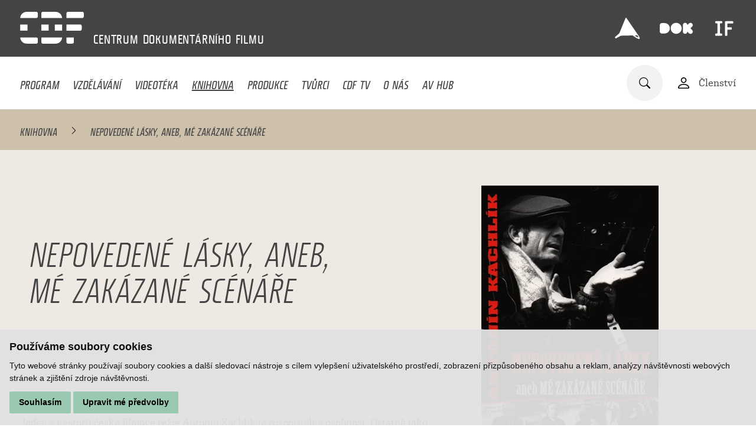

--- FILE ---
content_type: text/html; charset=UTF-8
request_url: https://www.c-d-f.cz/knihy/nepovedene-lasky-aneb-me-zakazane-scenare
body_size: 5812
content:
<!DOCTYPE html>
<html lang="cs">
    <head>
        <meta charset="utf-8">
        <meta name="robots" content="index,follow">        <link rel="canonical" href="https://www.c-d-f.cz/knihy/nepovedene-lasky-aneb-me-zakazane-scenare">
        <meta name="author" content="S2 STUDIO s.r.o. - INTERNETOVÉ SLUŽBY, GRAFIKA, VÝROBA REKLAMY, MARKETING, https://www.s2studio.cz, info(at)s2studio.cz">
        <meta name="viewport" content="width=device-width, initial-scale=1.0">
        <meta name="format-detection" content="telephone=no">

        <meta name="keywords" content="dokument, vzděl&aacute;v&aacute;n&iacute;, medi&aacute;ln&iacute; v&yacute;chova, videot&eacute;ka, knihovna, sledov&aacute;n&iacute; filmů,Nepoveden&eacute; l&aacute;sky, aneb, M&eacute; zak&aacute;zan&eacute; sc&eacute;n&aacute;ře" lang="cs">
        <meta name="description" content="CDF poř&aacute;d&aacute; kurzy filmov&eacute; a medi&aacute;ln&iacute; v&yacute;chovy, nab&iacute;z&iacute; knihovn&iacute; fond s filmovědeckou literaturou a videot&eacute;ku, zab&yacute;v&aacute; se v&yacute;zkumem česk&eacute;ho dokumentu. - Nepoveden&eacute; l&aacute;sky, aneb, M&eacute; zak&aacute;zan&eacute; sc&eacute;n&aacute;ře" lang="cs">

        <meta property="og:title" content="Nepoveden&eacute; l&aacute;sky, aneb, M&eacute; zak&aacute;zan&eacute; sc&eacute;n&aacute;ře" />
        <meta property="og:description" content="CDF poř&aacute;d&aacute; kurzy filmov&eacute; a medi&aacute;ln&iacute; v&yacute;chovy, nab&iacute;z&iacute; knihovn&iacute; fond s filmovědeckou literaturou a videot&eacute;ku, zab&yacute;v&aacute; se v&yacute;zkumem česk&eacute;ho dokumentu. - Nepoveden&eacute; l&aacute;sky, aneb, M&eacute; zak&aacute;zan&eacute; sc&eacute;n&aacute;ře" /><meta property="og:image" content="https://www.c-d-f.cz/media/images/books/179-nepovedene-lasky-aneb-me-zakazane-scenare.png" />
                <meta property="og:image:width" content="600" />
                <meta property="og:image:height" content="842" />
        <meta property="og:url" content="https://www.c-d-f.cz/knihy/nepovedene-lasky-aneb-me-zakazane-scenare">

        <title>Nepovedené lásky, aneb, Mé zakázané scénáře | Centrum dokumentárního filmu</title>

        <noscript id="deferred-styles">
        <link rel="stylesheet" href="/templates/css/print.css" media="print">
        <link rel="stylesheet" href="/templates/css/alertify.core.css">
        <link rel="stylesheet" href="/templates/css/alertify.default.css">
        <link rel="stylesheet" href="/templates/css/lightgallery.min.css">
        <link rel="stylesheet" href="/templates/css/flatpickr.min.css">
        </noscript>

        <link rel="apple-touch-icon" sizes="180x180" href="/apple-touch-icon.png">
        <link rel="icon" type="image/png" sizes="32x32" href="/favicon-32x32.png">
        <link rel="icon" type="image/png" sizes="16x16" href="/favicon-16x16.png">
        <link rel="manifest" href="/site.webmanifest">
        <link rel="mask-icon" href="/safari-pinned-tab.svg" color="#444444">
        <meta name="msapplication-TileColor" content="#000000">
        <meta name="theme-color" content="#ffffff">

        
        <link rel="stylesheet" href="/templates/css/style.css?v=1.42"><link rel="stylesheet" href="/templates/css/simplebar.css"><link rel="stylesheet" href="/templates/css/owl.carousel.min.css"><link rel="stylesheet" href="/templates/css/videoteka.css?v=1.28">        <script type="application/ld+json">
            {
            "@context": "http://schema.org",
            "@type": "WebPage",
            "breadcrumb": 
            {
            "@context": "http://schema.org",
            "@type": "BreadcrumbList",
            "itemListElement":
            [
             {
            "@type": "ListItem",
            "position": 1,
            "item":
            {
             "@id": "https://www.c-d-f.cz",
             "name": "Úvod"
             }
           }
           
          ,{
            "@type": "ListItem",
            "position": 2,
            "item":
            {
             "@id": "/knihy/nepovedene-lasky-aneb-me-zakazane-scenare",
             "name": "Nepovedené lásky, aneb, Mé zakázané scénáře"
             }
           }
           
            ]
           }
            ,
            "url": "https://www.c-d-f.cz/knihy/nepovedene-lasky-aneb-me-zakazane-scenare",
            "name": "Nepovedené lásky, aneb, Mé zakázané scénáře",
            "lastReviewed":"2022-06-27T11:11:48+02:00",
                    "image":{
                        "@context": "http://schema.org",
                        "@type": "ImageObject",
                        "contentUrl": "https://www.c-d-f.cz/media/images/books/179-nepovedene-lasky-aneb-me-zakazane-scenare.png",
                        "dateModified": "2022-06-27T11:11:48+02:00",
                        "name": "Nepoveden&eacute; l&aacute;sky, aneb, M&eacute; zak&aacute;zan&eacute; sc&eacute;n&aacute;ře",
                        "thumbnail":{
                                    "@context": "http://schema.org",
                                    "@type": "ImageObject",
                                    "contentUrl": "https://www.c-d-f.cz/media/thumbs/books/thumb_300x300_179-nepovedene-lasky-aneb-me-zakazane-scenare.png?v=1656321108",
                                    "dateModified": "2022-06-27T11:11:48+02:00"
                                  }
                      },
                                "description": ""
            }
        </script>


        <script src="https://www.google.com/recaptcha/api.js?hl=cs&render=explicit"></script>    </head>

    <body class="sec_books">
        <header><div class="top limited"><a href="/" title="Centrum dokumentárního filmu" class="logo d_ib va_m"><img src="/images/logo.svg" alt="Centrum dokumentárního filmu" title="Centrum dokumentárního filmu" width="108" height="54"></a><p class="slogan d_ib"><span>CENTRUM</span> <span>DOKUMENTÁRNÍHO</span> <span>FILMU
</span> </p><div class="side top d_ib va_m"><p><a href="https://ji-hlava.cz/" rel="noopener" target="_blank" title="MFDF Ji.hlava"><img alt="logo MFDF Ji.hlava" src="/media/editor/loga/logo_jihlava.svg" style="height:42px; width:42px" /></a><a href="https://www.dokrevue.cz/" rel="noopener" target="_blank" title="DOK.REVUE"><img alt="logo DOK.REVUE" src="/media/editor/loga/logo_dok.svg" style="height:56px; width:56px" /></a><a href="https://www.inspiracniforum.cz" rel="noopener" target="_blank" title="Inspirační fórum"><img alt="logo Inspirační fórum" src="/media/editor/loga/logo_if.svg" style="height:40px; width:40px" /></a></p>
</div></div><div class="bottom"><div class="limited"><button class="menu_btn clr" title="Menu"><span></span><span class="mid"></span><span></span></button><ul class="menu"><li  class="menu_item_first" style="color:#FF9281"><a title="" href="/program" >Program</a></li><li  class="menu_item" style="color:#80D2E8"><a title="" href="/vzdelavani" >Vzdělávání</a></li><li  class="menu_item" style="color:#99C9B0"><a title="" href="/videoteka" >Videotéka</a></li><li  class="menu_item active_menu_item" style="color:#AB9773"><a title="" href="/knihy" >Knihovna</a></li><li  class="menu_item" style="color:#DEBF85"><a title="" href="/vyzkum" >Produkce</a></li><li  class="menu_item" style="color:#B8B8B8"><a title="" href="/tvurci" >Tvůrci</a></li><li  class="menu_item" style="color:#9A78CC"><a title="" href="/cdf-tv" >CDF TV</a></li><li  class="menu_item"><a title="" href="/o-nas" >O nás</a></li><li  class="menu_item_last"><a title="Audiovizuální HUB Jihlava" href="/audiovizualni-hub-jihlava" >AV HUB</a></li></ul><div class="side d_ib va_m"><form class="search_form" action="/search" method="get"><div class="w"><input type="text" name="s" value="" placeholder="Zadejte hledaný text"><button type="submit" class="clr" title="Hledat"><img src="/images/icon_search.svg" alt="ikona lupa"></button></div></form><a href="/registrace" class="va_m mar_l login"><img src="/images/icon_person.svg" alt="ikona osoba" class="d_ib va_m"><span class="d_ib va_m">Členství</span></a></div></div></div></header><div class="res_menu"><div class="wrap"><ul><li  class="menu_item_first" style="color:#FF9281"><a title="" href="/program" >Program</a></li><li  class="menu_item" style="color:#80D2E8"><a title="" href="/vzdelavani" >Vzdělávání</a></li><li  class="menu_item" style="color:#99C9B0"><a title="" href="/videoteka" >Videotéka</a></li><li  class="menu_item active_menu_item" style="color:#AB9773"><a title="" href="/knihy" >Knihovna</a></li><li  class="menu_item" style="color:#DEBF85"><a title="" href="/vyzkum" >Produkce</a></li><li  class="menu_item" style="color:#B8B8B8"><a title="" href="/tvurci" >Tvůrci</a></li><li  class="menu_item" style="color:#9A78CC"><a title="" href="/cdf-tv" >CDF TV</a></li><li  class="menu_item"><a title="" href="/o-nas" >O nás</a></li><li  class="menu_item_last"><a title="Audiovizuální HUB Jihlava" href="/audiovizualni-hub-jihlava" >AV HUB</a></li></ul><div class="login"><a href="/registrace"><img src="/images/icon_person.svg" alt="ikona osoba" class="d_ib va_m"><span class="d_ib va_m">Členství</span></a></div><div class="lang"><span class="active">cs</span></div></div></div><main><div class="breadcrumbs lighter higher" style="background:#AB9773"><div class="limited"><a href="/knihy">Knihovna</a>&nbsp; <img src="/images/bc_arr.svg" alt="→">&nbsp;&nbsp;<span>Nepovedené lásky, aneb, Mé zakázané scénáře</span></div></div><div class="top_videos_block mb_3"><div class="bg" style="background:#AB9773"></div><div class="txt vert sm_per"><div class="inner_limited"><h1 class="upper sm">Nepovedené lásky, aneb, Mé zakázané scénáře</h1></div></div><div class="side_img shift_img more_shift"><div class="img_w gallery"><a href="/media/thumbs/books/thumb_1600x1200__179-nepovedene-lasky-aneb-me-zakazane-scenare.png?v=1656321108"><picture><source srcset="/media/thumbs/books/thumb_300x460__179-nepovedene-lasky-aneb-me-zakazane-scenare.webp?v=1656321108 1x" type="image/webp"><source srcset="/media/thumbs/books/thumb_300x460__179-nepovedene-lasky-aneb-me-zakazane-scenare.png?v=1656321108"><img src="/media/thumbs/books/thumb_300x460__179-nepovedene-lasky-aneb-me-zakazane-scenare.png?v=1656321108" alt="Nepovedené lásky, aneb, Mé zakázané scénáře"  class=""></picture></a></div></div></div><article class="limited"><div class="left mb_2 md_mt">Jeden z nestorů české filmové režie Antonín Kachlík je rozporuplná osobnost. Ostatně jako každý, kdo skutečnou osobností je. Režisér více než dvaceti celovečerních filmů prožil zajímavý život s mnoha zvraty. Některé si zavinil sám, jiné mu připravil prostě osud. Kniha, kterou nyní napsal je pozoruhodná ze dvou důvodů. Jednak ji psal skutečně sám, nikoliv tedy jak je obvyklé, že publicista zpovídá respondenta a pak mu dá svůj výtvor více či méně autorizovat, jednak nejde o klasické režisérské memoáry (na těch ještě A. Kachlík pracuje). Leitmotivem této knihy je doba, kdy se teprve formovaly Kachlíkovy režijní ambice a především pak jeho nenaplněné osudové lásky. Tyto lásky lze chápat v tom opravdovém fyzickém smyslu nebo ve smyslu přeneseném. Nenaplněnými láskami jsou jednak slavné ženy, ale i filmová témata, která Kachlík nenatočil a už asi ani natočit nestihne.</div><div class="right md_mt" style="color:#AB9773"><h2 class="upper">Základní informace</h2><div><p><span class="tit">Autor: </span><span class="t"><a href="/tvurci/antonin-kachlik">Antonín Kachlík</a></span></p><p><span class="tit">Rok vydání: </span><span class="t">2009</span></p><p><span class="tit">Vydavatelství: </span><span class="t">Futura ; | BVD</span></p><p class="hid"><span class="tit">Počet stran: </span><span class="t">239</span></p><p class="hid"><span class="tit">ISBN: </span><span class="t">9788086844459 | 9788087090206</span></p><button class="show_rest clr"><span class="va_m d_ib">další</span><img src="/images/bc_arr.svg" alt="↓" class="va_m d_ib"></button></div></div><div class="left rest"><a href="https://knihovna.c-d-f.cz/cgi-bin/koha/opac-reserve.pl?biblionumber=179" target="_blank" class="btn upper cus_col mb_12" data-uri="/knihy/nepovedene-lasky-aneb-me-zakazane-scenare" data-id="171"><span class="bg" style="background:#AB9773"></span>Rezervovat</a></div><div class="clear"></div></article><div class="limited narr partners_wrp"><h2 class="upper">Realizováno za podpory:</h2><div class="partners"><div class="itm d_ib va_m"><picture><source srcset="#" data-srcset="/media/thumbs/partners/thumb_200x100__spolufinancovano-eu.webp?v=1728059208 1x" type="image/webp"><source srcset="#" data-srcset="/media/thumbs/partners/thumb_200x100__spolufinancovano-eu.png?v=1728059208"><img src="#" data-src="/media/thumbs/partners/thumb_200x100__spolufinancovano-eu.png?v=1728059208" alt="Spolufinancováno EU"  class="lazyload" width="200" height="52"></picture></div><div class="itm d_ib va_m"><picture><source srcset="#" data-srcset="/media/thumbs/partners/thumb_200x100__mpo.webp?v=1728059362 1x" type="image/webp"><source srcset="#" data-srcset="/media/thumbs/partners/thumb_200x100__mpo.jpg?v=1728059362"><img src="#" data-src="/media/thumbs/partners/thumb_200x100__mpo.jpg?v=1728059362" alt="MPO"  class="lazyload" width="187" height="100"></picture></div><div class="itm d_ib va_m"><img src="/media/images/partners/ministerstvo-kultury.svg?v=1635498011" alt="Ministerstvo kultury"  width="166" height="51"></div><div class="itm d_ib va_m"><img src="/media/images/partners/jihlava.svg?v=1635498028" alt="Jihlava"  width="90" height="74"></div><a href="https://fondkinematografie.cz" target="_blank" class="itm d_ib va_m"><picture><source srcset="#" data-srcset="/media/thumbs/partners/thumb_200x100__statni-fond-audiovize.webp?v=1737383699 1x" type="image/webp"><source srcset="#" data-srcset="/media/thumbs/partners/thumb_200x100__statni-fond-audiovize.png?v=1737383699"><img src="#" data-src="/media/thumbs/partners/thumb_200x100__statni-fond-audiovize.png?v=1737383699" alt="Státní fond audiovize"  class="lazyload" width="178" height="100"></picture></a><div class="itm d_ib va_m"><picture><source srcset="#" data-srcset="/media/thumbs/partners/thumb_200x100__kraj-vysocina.webp?v=1635498041 1x" type="image/webp"><source srcset="#" data-srcset="/media/thumbs/partners/thumb_200x100__kraj-vysocina.png?v=1635498041"><img src="#" data-src="/media/thumbs/partners/thumb_200x100__kraj-vysocina.png?v=1635498041" alt="Kraj Vysočina"  class="lazyload" width="164" height="53"></picture></div><a href="https://www.filmvychova.cz/asfav/" target="_blank" class="itm d_ib va_m"><picture><source srcset="#" data-srcset="/media/thumbs/partners/thumb_200x100__asociace-pro-filmovou-a-audiovizualni-vychovu.webp?v=1748358987 1x" type="image/webp"><source srcset="#" data-srcset="/media/thumbs/partners/thumb_200x100__asociace-pro-filmovou-a-audiovizualni-vychovu.jpg?v=1748358987"><img src="#" data-src="/media/thumbs/partners/thumb_200x100__asociace-pro-filmovou-a-audiovizualni-vychovu.jpg?v=1748358987" alt="Asociace pro filmovou a audiovizuální výchovu"  class="lazyload" width="89" height="100"></picture></a></div></div><div class="limited narr mb_4 more_coop"><a href="/o-nas#partners">Dále spolupracujeme</a></div></main><footer><div class="limited"><div class="col"><ul><li  class="menu_item_first" style="color:#80D2E8"><a title="" href="/vzdelavani" >Vzdělávání</a></li><li  class="menu_item" style="color:#a1a1a1"><a title="" href="/cdf-tv" >CDF TV</a></li><li  class="menu_item" style="color:#FFDB99"><a title="" href="/vyzkum" >Produkce</a></li><li  class="menu_item" style="color:#a1a1a1"><a title="" href="/o-nas" >O CDF</a></li><li  class="menu_item" style="color:#AB9773"><a title="" href="/knihy" >Knihovna</a></li><li  class="menu_item" style="color:#a1a1a1"><a title="" href="/kontakt" >Kontakt</a></li><li  class="menu_item" style="color:#99C9B0"><a title="" href="/videoteka" >Videotéka</a></li><li  class="menu_item" style="color:#a1a1a1"><a title="" href="/tvurci" >Tvůrci</a></li><li  class="menu_item" style="color:#a1a1a1"><a title="Zásady zpracování osobních údajů" href="/zasady-zpracovani-osobnich-udaju" >GDPR</a></li><li  class="menu_item_last" style="color:#a1a1a1"><a title="Politika ochrany práv dítěte" href="/politika-ochrany-prav-ditete" >Ochrana práv dítěte</a></li></ul><div class="socials"><p><a href="https://www.facebook.com/CDFjihlava/" rel="noopener" target="_blank"><img alt="logo Facebook" src="/media/editor/loga/icon_fb.svg" style="height:38px; width:38px" /></a><a href="https://www.youtube.com/channel/UC9_OUI3IRRzq2hyyiLsVz3Q" rel="noopener" target="_blank"><img alt="logo Youtube" src="/media/editor/loga/icon_yt.svg" style="height:38px; width:38px" /></a><a href="https://www.instagram.com/cdf_jihlava/" rel="noopener" target="_blank"><img alt="logo Instagram" src="/media/editor/loga/icon_in.svg" style="height:38px; width:38px" /></a></p>
</div></div><div class="col last"><div class="half d_ib"><p>&nbsp;</p>

<p>Centrum dokumentárního filmu</p>

<p>Stříbrný dům</p>

<p>Masarykovo náměstí 21</p>

<p>586 01 Jihlava</p>

<p><a href="tel:+420774101686">+420 774 101 686</a><br />
<a href="mailto:cdf@c-d-f.cz">cdf@c-d-f.cz</a><br />
<a href="https://www.c-d-f.cz">www.c-d-f.cz</a></p>
</div><div class="half p_nomar d_ib"><p>OTEVÍRACÍ HODINY</p>

<table>
	<tbody>
		<tr>
			<td>Po–Pá:</td>
			<td>10.00–18.00</td>
		</tr>
		<tr>
			<td>So:</td>
			<td>na požádání</td>
		</tr>
		<tr>
			<td>Ne:</td>
			<td>na požádání</td>
		</tr>
	</tbody>
</table>

<p><small>Polední pauza ve všední dny a v sobotu 13:00&nbsp;-&nbsp;14:00.</small></p>
<button id="scrl_up" class="clr"><img src="/images/icon_arrow.svg" alt="šipka nahoru"></button></div></div></div></footer><div class="modal_wrp hidden"><div class="modal"><button class="clr close"><img src="/images/icon_cross.svg" alt="ikona křížek"></button><div class="inner"></div></div></div><!-- Cookie Consent by https://www.FreePrivacyPolicy.com -->
            <script type="text/javascript" src="/includes/cookie-consent.js" charset="UTF-8"></script>
            <script type="text/javascript" charset="UTF-8">
                document.addEventListener('DOMContentLoaded', function () {
                    cookieconsent.run({"notice_banner_type":"simple","consent_type":"express","palette":"light","language":"cs","page_load_consent_levels":["strictly-necessary"],"notice_banner_reject_button_hide":false,"preferences_center_close_button_hide":false,"website_name":"Centrum dokumentárního filmu","website_privacy_policy_url":""});
                });
            </script>
            <noscript>Cookie Consent by <a href="https://www.freeprivacypolicy.com/free-privacy-policy-generator/" rel="nofollow noopener">Free Privacy Policy website</a></noscript>
            <!-- End Cookie Consent --><div class="hidden" id="zbtab">zbytek tabulky zobrazíte posunutím do strany</div><script>     var mobile = 0;   </script>
        <script>
            var baseRSPath = "";

            var loadDeferredStyles = function () {
                var addStylesNode = document.getElementById("deferred-styles");
                var replacement = document.createElement("div");
                replacement.innerHTML = addStylesNode.textContent;
                document.body.appendChild(replacement)
                addStylesNode.parentElement.removeChild(addStylesNode);
            };
            try {
                var raf = requestAnimationFrame || mozRequestAnimationFrame ||
                        webkitRequestAnimationFrame || msRequestAnimationFrame;
            } catch (e)
            {
                console.log(e);
            }
            if (raf)
                raf(function () {
                    window.setTimeout(loadDeferredStyles, 0);
                });
            else
                window.addEventListener('load', loadDeferredStyles);
        </script>

        <script src="/includes/jquery-3.6.0.min.js"></script>
        <script src="/includes/lazysizes.min.js"></script>
        <script src="/includes/alertify.js"></script>
        <script src="/includes/lightgallery.min.js"></script>
        <script src="/includes/owl.carousel.min.js"></script>
                <script src="/includes/knockout-3.5.1.js"></script>
        <script src="/includes/ready.js?v=2.53"></script>
        <script src="/includes/simplebar.min.js"></script>
        <script src="/includes/flatpickr.js"></script>
        <script src="/includes/cs.js"></script>
        <script src="/includes/jquery.dotdotdot.min.js"></script>
        <script>
            $(document).on("click", ".cc-nb-okagree, .cc-nb-reject, .cc-cp-foot-save", function () {
                document.cookie = "cookies_agreed2=yes; expires=Tue, 19 Jan 2047 03:14:07 UTC;";
                document.cookie = "cookie_consent_user_accepted=false; expires=Tue, 19 Jan 2047 03:14:07 UTC;";
            });
        </script>
        <script type="text/plain" cookie-consent="functionality">document.cookie = "cookies_functionality=yes; expires=Tue, 19 Jan 2047 03:14:07 UTC;";</script>
        <script type="text/plain" cookie-consent="tracking">document.cookie = "cookies_tracking=yes; expires=Tue, 19 Jan 2047 03:14:07 UTC;";</script>
        <script type="text/plain" cookie-consent="targeting">document.cookie = "cookies_targeting=yes; expires=Tue, 19 Jan 2047 03:14:07 UTC;";</script>
        <script>$(document).on("click", ".cc-nb-okagree, .cc-nb-reject, .cc-cp-foot-save", function () {document.cookie = "cookies_temp_hide=20260117092515; expires=Saturday, 17-Jan-2026 09:25:15 CET; path=/"});</script>
        <script cookie-consent="tracking">
            (function (i, s, o, g, r, a, m) {
                i['GoogleAnalyticsObject'] = r;
                i[r] = i[r] || function () {
                    (i[r].q = i[r].q || []).push(arguments)
                }, i[r].l = 1 * new Date();
                a = s.createElement(o),
                        m = s.getElementsByTagName(o)[0];
                a.async = 1;
                a.src = g;
                m.parentNode.insertBefore(a, m)
            })(window, document, 'script', '//www.google-analytics.com/analytics.js', 'ga');
            ga('create', 'UA-49613306-7', 'auto');
            ga('send', 'pageview');
        </script>
    </body>
</html>


--- FILE ---
content_type: image/svg+xml
request_url: https://www.c-d-f.cz/images/icon_cross.svg
body_size: 123
content:
<?xml version="1.0" encoding="utf-8"?>
<!-- Generator: Adobe Illustrator 26.0.3, SVG Export Plug-In . SVG Version: 6.00 Build 0)  -->
<svg version="1.1" id="Vrstva_1" xmlns="http://www.w3.org/2000/svg" xmlns:xlink="http://www.w3.org/1999/xlink" x="0px" y="0px"
	 viewBox="0 0 25.2 25.2" style="enable-background:new 0 0 25.2 25.2;" xml:space="preserve">
<path id="Path_272" d="M25.2,12.6c0,6.9-5.6,12.6-12.6,12.6S0,19.5,0,12.6S5.6,0,12.6,0C19.5,0,25.2,5.6,25.2,12.6z M8.4,7.3
	C8.1,7,7.6,7,7.3,7.3S7,8.1,7.3,8.4l4.2,4.2l-4.2,4.2c-0.3,0.3-0.3,0.8,0,1.1c0.3,0.3,0.8,0.3,1.1,0l0,0l4.2-4.2l4.2,4.2
	c0.3,0.3,0.8,0.3,1.1,0s0.3-0.8,0-1.1l-4.2-4.2l4.2-4.2c0.3-0.3,0.3-0.8,0-1.1c-0.3-0.3-0.8-0.3-1.1,0l0,0l-4.2,4.2L8.4,7.3z"/>
</svg>
